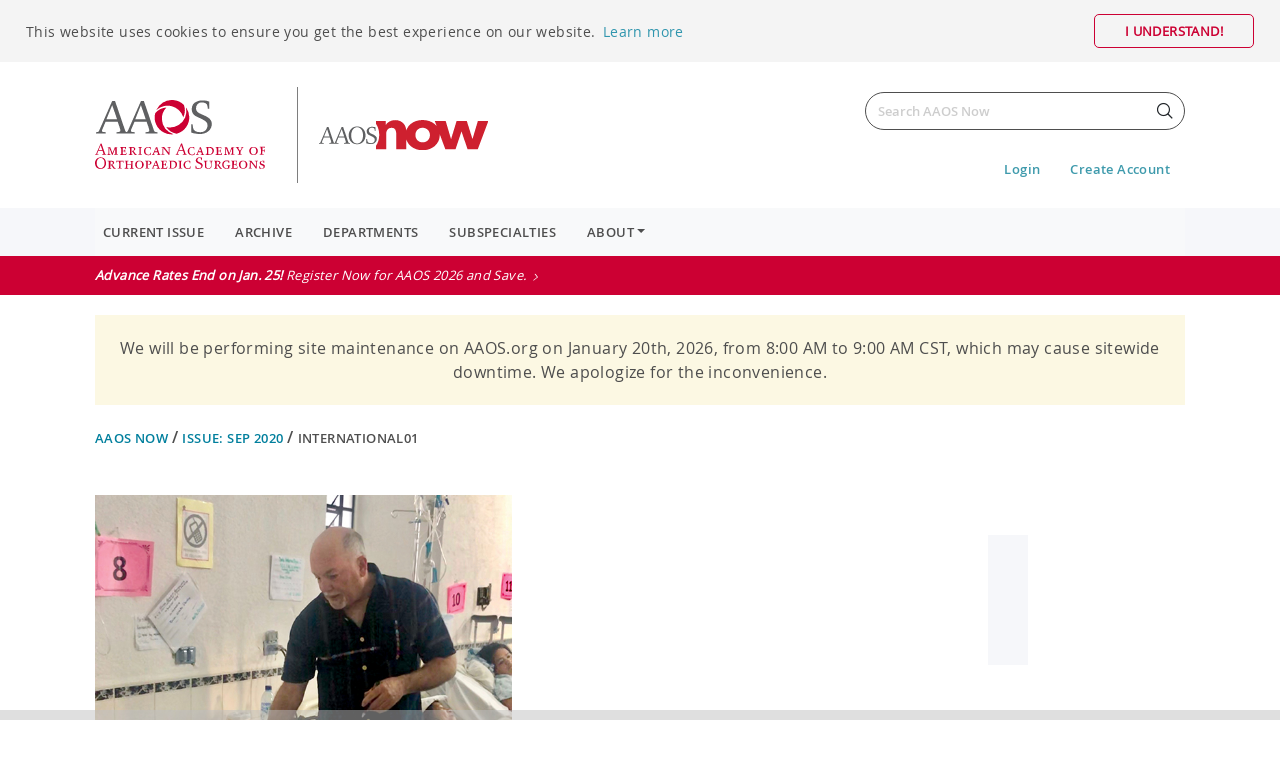

--- FILE ---
content_type: text/html; charset=utf-8
request_url: https://www.aaos.org/aaosnow/2020/sep/international/international01/
body_size: 47491
content:

<!DOCTYPE html>

<html lang="en">
<head>
    <meta charset="utf-8">
    <meta name="viewport" content="width=device-width, initial-scale=1.0, maximum-scale=1.0, user-scalable=no" />
    <meta http-equiv="X-UA-Compatible" content="IE=Edge" />
    


    
    <title>
        Brian S. Parsley, MD, Honored as 2020 Humanitarian Award Runner-up
    </title>
    <meta property='og:title' content="Brian S. Parsley, MD, Honored as 2020 Humanitarian Award Runner-up" />

    <meta name="description" content="Brian S. Parsley, MD, FAAOS, has dedicated more than two decades of his career providing orthopaedic services to underprivileged communities, most notably in Guatemala.">
    <meta property='og:description' content="Brian S. Parsley, MD, FAAOS, has dedicated more than two decades of his career providing orthopaedic services to underprivileged communities, most notably in Guatemala." />




    <meta property='og:url' content="https://www.aaos.org/aaosnow/2020/sep/international/international01/" />


<!-- Google Tag Manager -->
<script>(function(w,d,s,l,i){w[l]=w[l]||[];w[l].push({'gtm.start':
new Date().getTime(),event:'gtm.js'});var f=d.getElementsByTagName(s)[0],
j=d.createElement(s),dl=l!='dataLayer'?'&l='+l:'';j.async=true;j.src=
'https://www.googletagmanager.com/gtm.js?id='+i+dl;f.parentNode.insertBefore(j,f);
})(window,document,'script','dataLayer','GTM-TSXTNW');</script>
<!-- End Google Tag Manager -->


<meta property="canonical" content="https://www.aaos.org/" />
<meta name="facebook-domain-verification" content="a0fi7mva2erlb66ir2o1feajfc3zey" />

<script async='async' src='https://www.googletagservices.com/tag/js/gpt.js'></script>
<script>
    var googletag = googletag || {};
    googletag.cmd = googletag.cmd || [];
</script>

<!-- Global site tag (gtag.js) - Google Analytics -->
<script>
    function getCookieByName(name) {
        var v = document.cookie.match('(^|;) ?' + name + '=([^;]*)(;|$)');
        return v ? v[2] : null;
    }
    (function (i, s, o, g, r, a, m) {
        i['GoogleAnalyticsObject'] = r;
        i[r] = i[r] || function () {
            (i[r].q = i[r].q || []).push(arguments)
        }, i[r].l = 1 * new Date();
        a = s.createElement(o), m = s.getElementsByTagName(o)[0];
        a.async = 1;
        a.src = g;
        m.parentNode.insertBefore(a, m)
    })(window, document, 'script', '//www.google-analytics.com/analytics.js', 'ga');

    ga('create', 'UA-70342435-1', 'auto', {
        allowLinker: true
    });
    var mcid = getCookieByName("mcid");
    if (mcid == null) {
        mcid = 'Anonymous';
    } else {
        ga('set', 'userId', mcid);
    }
    ga('set', 'dimension2', mcid);
     // commented out on 1/5, we are already tracking pageviews from gtm
    //ga('send', 'pageview'); 

    // Tag added for cross domain CDS request by Megan Mullen
    ga('require', 'linker');
    ga('linker:autoLink', ['aaos.org', 'xpressreg.net']);
</script>


<script async src="https://securepubads.g.doubleclick.net/tag/js/gpt.js"></script>
<script>
  window.googletag = window.googletag || {cmd: []};
  googletag.cmd.push(function() {
    googletag.defineSlot('/22125354192/amc.aaos', [[120, 600], [160, 600], [728, 90], [300, 50]], 'div-gpt-ad-1740434284025-0').addService(googletag.pubads());
    googletag.defineSlot('/22125354192/amc.aaos/160x600_Side_ROS', [[120, 600], [160, 600]], 'div-gpt-ad-1741734626569-0').addService(googletag.pubads());
    googletag.defineSlot('/22125354192/amc.aaos/728x90_bottom_home', [[728, 90]], 'div-gpt-ad-1740434944356-0').addService(googletag.pubads());
    googletag.defineSlot('/22125354192/amc.aaos/728x90_Middle_Home', [[728, 90]], 'div-gpt-ad-1740435007216-0').addService(googletag.pubads());
    googletag.pubads().enableSingleRequest();
    googletag.pubads().collapseEmptyDivs();

    googletag.enableServices();
  });
</script>









    <link rel="icon" type="image/x-icon" href="/contentassets/f2c3c4ad293949eabe51ab7a88b78bda/favicon_01.ico" />
    <link rel="shortcut icon" type="image/x-icon" href="/contentassets/f2c3c4ad293949eabe51ab7a88b78bda/favicon_01.ico" />



    <link rel="stylesheet" href="/assets/client/dist/css/shared.css?v=7Ij2dmVb4Y9rKtbL2hSG4IDOP4uyakxnFcRY3QbPAtU">

<link rel="stylesheet" href="/assets/client/dist/css/now.css?v=voxQsOT8SrzUrsmeT8lkpW4hc9kgKm9SYN3wTLQdp4Y">

    <script type='text/javascript' src='/assets/client/dist/js/sharethis.min.js' async='async' defer></script>

    <script type="text/javascript">
        !function (T, l, y) { var S = T.location, k = "script", D = "instrumentationKey", C = "ingestionendpoint", I = "disableExceptionTracking", E = "ai.device.", b = "toLowerCase", w = "crossOrigin", N = "POST", e = "appInsightsSDK", t = y.name || "appInsights"; (y.name || T[e]) && (T[e] = t); var n = T[t] || function (d) { var g = !1, f = !1, m = { initialize: !0, queue: [], sv: "5", version: 2, config: d }; function v(e, t) { var n = {}, a = "Browser"; return n[E + "id"] = a[b](), n[E + "type"] = a, n["ai.operation.name"] = S && S.pathname || "_unknown_", n["ai.internal.sdkVersion"] = "javascript:snippet_" + (m.sv || m.version), { time: function () { var e = new Date; function t(e) { var t = "" + e; return 1 === t.length && (t = "0" + t), t } return e.getUTCFullYear() + "-" + t(1 + e.getUTCMonth()) + "-" + t(e.getUTCDate()) + "T" + t(e.getUTCHours()) + ":" + t(e.getUTCMinutes()) + ":" + t(e.getUTCSeconds()) + "." + ((e.getUTCMilliseconds() / 1e3).toFixed(3) + "").slice(2, 5) + "Z" }(), iKey: e, name: "Microsoft.ApplicationInsights." + e.replace(/-/g, "") + "." + t, sampleRate: 100, tags: n, data: { baseData: { ver: 2 } } } } var h = d.url || y.src; if (h) { function a(e) { var t, n, a, i, r, o, s, c, u, p, l; g = !0, m.queue = [], f || (f = !0, t = h, s = function () { var e = {}, t = d.connectionString; if (t) for (var n = t.split(";"), a = 0; a < n.length; a++) { var i = n[a].split("="); 2 === i.length && (e[i[0][b]()] = i[1]) } if (!e[C]) { var r = e.endpointsuffix, o = r ? e.location : null; e[C] = "https://" + (o ? o + "." : "") + "dc." + (r || "services.visualstudio.com") } return e }(), c = s[D] || d[D] || "", u = s[C], p = u ? u + "/v2/track" : d.endpointUrl, (l = []).push((n = "SDK LOAD Failure: Failed to load Application Insights SDK script (See stack for details)", a = t, i = p, (o = (r = v(c, "Exception")).data).baseType = "ExceptionData", o.baseData.exceptions = [{ typeName: "SDKLoadFailed", message: n.replace(/\./g, "-"), hasFullStack: !1, stack: n + "\nSnippet failed to load [" + a + "] -- Telemetry is disabled\nHelp Link: https://go.microsoft.com/fwlink/?linkid=2128109\nHost: " + (S && S.pathname || "_unknown_") + "\nEndpoint: " + i, parsedStack: [] }], r)), l.push(function (e, t, n, a) { var i = v(c, "Message"), r = i.data; r.baseType = "MessageData"; var o = r.baseData; return o.message = 'AI (Internal): 99 message:"' + ("SDK LOAD Failure: Failed to load Application Insights SDK script (See stack for details) (" + n + ")").replace(/\"/g, "") + '"', o.properties = { endpoint: a }, i }(0, 0, t, p)), function (e, t) { if (JSON) { var n = T.fetch; if (n && !y.useXhr) n(t, { method: N, body: JSON.stringify(e), mode: "cors" }); else if (XMLHttpRequest) { var a = new XMLHttpRequest; a.open(N, t), a.setRequestHeader("Content-type", "application/json"), a.send(JSON.stringify(e)) } } }(l, p)) } function i(e, t) { f || setTimeout(function () { !t && m.core || a() }, 500) } var e = function () { var n = l.createElement(k); n.src = h; var e = y[w]; return !e && "" !== e || "undefined" == n[w] || (n[w] = e), n.onload = i, n.onerror = a, n.onreadystatechange = function (e, t) { "loaded" !== n.readyState && "complete" !== n.readyState || i(0, t) }, n }(); y.ld < 0 ? l.getElementsByTagName("head")[0].appendChild(e) : setTimeout(function () { l.getElementsByTagName(k)[0].parentNode.appendChild(e) }, y.ld || 0) } try { m.cookie = l.cookie } catch (p) { } function t(e) { for (; e.length;)!function (t) { m[t] = function () { var e = arguments; g || m.queue.push(function () { m[t].apply(m, e) }) } }(e.pop()) } var n = "track", r = "TrackPage", o = "TrackEvent"; t([n + "Event", n + "PageView", n + "Exception", n + "Trace", n + "DependencyData", n + "Metric", n + "PageViewPerformance", "start" + r, "stop" + r, "start" + o, "stop" + o, "addTelemetryInitializer", "setAuthenticatedUserContext", "clearAuthenticatedUserContext", "flush"]), m.SeverityLevel = { Verbose: 0, Information: 1, Warning: 2, Error: 3, Critical: 4 }; var s = (d.extensionConfig || {}).ApplicationInsightsAnalytics || {}; if (!0 !== d[I] && !0 !== s[I]) { var c = "onerror"; t(["_" + c]); var u = T[c]; T[c] = function (e, t, n, a, i) { var r = u && u(e, t, n, a, i); return !0 !== r && m["_" + c]({ message: e, url: t, lineNumber: n, columnNumber: a, error: i }), r }, d.autoExceptionInstrumented = !0 } return m }(y.cfg); function a() { y.onInit && y.onInit(n) } (T[t] = n).queue && 0 === n.queue.length ? (n.queue.push(a), n.trackPageView({})) : a() }(window, document, {
            src: "https://js.monitor.azure.com/scripts/b/ai.2.min.js",
            crossOrigin: "anonymous",
            cfg: { instrumentationKey: "54268131-508a-4e26-be60-472ada219be7" } });
    </script>
    <link rel="stylesheet" href="/assets/client/dist/css/shared.min.css?v=cG8bz6z_m0ECiVJOTai6I6aSLibyZBZRITo1r16vzUM">
</head>
<body>
    

<!-- Google Tag Manager (noscript) -->
<noscript><iframe src="https://www.googletagmanager.com/ns.html?id=GTM-TSXTNW"
height="0" width="0" style="display:none;visibility:hidden"></iframe></noscript>
<!-- End Google Tag Manager (noscript) -->




<style>
    #Side-Adunit-1 { height: 640px;}
    @media only screen and (max-width:768px){
        #Side-Adunit-1 { height:290px; }
    }
   @media (max-width: 921.98px) {
         .one-third .ad {max-width:400px;}
         .one-third .ad iframe {width:310px;}
     }
</style>

<script>
document.addEventListener("DOMContentLoaded", function(){
$('#Middle-Adunit-1').on('onscreen', function (event, measurement) {
    console.log('middleSlot');
    var $self = $(this);
    if (measurement.percentInview > 0) {
        if (measurement.percentInviewVertical >= 50) {
            googletag.cmd.push(function () {
                googletag.display("Middle-Adunit-1");
                $self.unbind(event);
            });
        }
    }
});
$('#Bottom-Adunit-1').on('onscreen', function (event, measurement) {
    console.log('bottomSlot');
    var $self = $(this);
    if (measurement.percentInview > 0) {
        if (measurement.percentInviewVertical >= 50) {
            googletag.cmd.push(function () {
                googletag.display("Bottom-Adunit-1");
                $self.unbind(event);
            });
        }
    }
});
$('#Side-Adunit-1').on('onscreen', function (event, measurement) {
    console.log('sideSlot');
    var $self = $(this);
    if (measurement.percentInview > 0) {
        if (measurement.percentInviewVertical >= 50) {
            googletag.cmd.push(function () {
                googletag.display("Side-Adunit-1");
                $self.unbind(event);
            });
        }
    }
});
});
</script>




<script src="https://cdn.jsdelivr.net/npm/es6-promise@4/dist/es6-promise.min.js"></script>
<script src="https://cdn.jsdelivr.net/npm/es6-promise@4/dist/es6-promise.auto.min.js"></script>


    
    
    



<div id="page-content">

    <!-- Each one of these probably needs a view component-->
    <!-- HEADER -->
    

<header>
    <div class="container">
        <div class="row">
            <div class="col-6 aaos--row">
                <div class="navbutton-placeholder"></div>
                <a class="logo aaos-logo" href="/">
                    <img src="/contentassets/40b1d305dba84b18a477a39753ec200c/aaos-logo-image.svg" />
                </a>
                    <div class="logo--divider"></div>
                    <div class="logo--secondary">
                        <a class="logo" href="/aaosnow/">
                            <img src="/contentassets/40b1d305dba84b18a477a39753ec200c/aaosnow-logo-new.svg" />
                        </a>
                    </div>
            </div>
            <div class="col-6">
                <div class="aaos--row aaos--flex-end">

                    <div class="navigation--account">
                        <!-- Search -->
                        <div class="aaos-search">
                            <form class="form-inline" id="aaos-general-search-form" method="get" action="/aaosnow/search/">
                                <div class="typeahead__container">
                                    <div class="typeahead__field">
                                        <div class="typeahead__query">
                                            <input id="aaos-general-search-bar" class="js-typeahead form-control aaos-search-bar"
                                                   name="q"
                                                   type="search"
                                                   placeholder="Search AAOS Now"
                                                   aria-label="Search"
                                                   autocomplete="off"
                                                   title="Please fill out this field."
                                                   required="required"
                                                   pattern=".*\S+.*"
                                                   oninvalid="ValidateSearchTerm(this)"
                                                   oninput="ValidateSearchTerm(this)" />
                                            <button class="btn btn-aaos-search" type="submit">
                                                <span>Search</span>
                                            </button>
                                        </div>
                                    </div>
                                </div>
                            </form>
                        </div>
                    </div>
                </div>
                
<div id="profile-buttons" class="aaos--row aaos--flex-end">
    <div class="btn-container btn--inline">
                        <div class="aaos--links">
                            <a href="/api/account/SignIn" title="Login">Login</a>
                        </div>
                        <div class="aaos--links">
                            <a href="https://ams.aaos.org/Security/Create-Account" title="Create Account">Create Account</a>
                        </div>
    </div>
</div>

            </div>
        </div>
    </div>
    <input id="SearchTermRequiredMessage" name="SearchTermRequiredMessage" type="hidden" value="Please fill out this field." />
    <input id="SearchPageUrl" name="SearchPageUrl" type="hidden" value="/aaosnow/search/" />
    <input id="CurrentPageId" name="CurrentPageId" type="hidden" value="121921" />
    <input id="CurrentAreaName" name="CurrentAreaName" type="hidden" value="Now" />
</header>
    
<section class="content-navigation">
    <div class="container-fluid">
        <div class="container">
            <div class="navbar navbar-expand-lg navbar-light bg-light">
                <button class="navbar-toggler" type="button" data-toggle="collapse" data-target="#menu" aria-controls="menu" aria-expanded="false" aria-label="Toggle navigation">
                    <div id="burger-icon">
                        <span></span>
                        <span></span>
                        <span></span>
                    </div>
                </button>
                <nav class="collapse navbar-collapse" id="menu">
                    <ul class="navbar-nav mr-auto">

                                    <li class="nav-item">
                                        <a class="nav-link" href="/aaosnow/issue/">Current Issue</a>
                                    </li>
                                    <li class="nav-item">
                                        <a class="nav-link" href="/aaosnow/archive/">Archive</a>
                                    </li>
                                    <li class="nav-item">
                                        <a class="nav-link" href="/aaosnow/departments/" title="Departments">Departments</a>
                                    </li>
                                    <li class="nav-item">
                                        <a class="nav-link" href="/aaosnow/subspecialties/" title="Subspecialties">Subspecialties</a>
                                    </li>
                                    <li class="nav-item dropdown">
                                        <div class="nav-link dropdown-toggle" data-toggle="dropdown">About</div>

                                            <div class="dropdown-menu">
                                                    <a class="dropdown-item" href="/aaosnow/about_aaos_now/">About AAOS Now</a>
                                                    <a class="dropdown-item" href="/aaosnow/advertising/" target="_top" title="Advertising">Advertising</a>
                                                    <a class="dropdown-item" href="/aaosnow/submissions/" target="_top" title="Submissions">Submissions</a>
                                                    <a class="dropdown-item" href="/aaosnow/editorialboard/" title="Editorial Board and Staff">Editorial Board and Staff</a>
                                                    <a class="dropdown-item" href="/aaosnow/letter-to-the-editor/" title="Contact the Editor">Contact the Editor</a>
                                                    <a class="dropdown-item" href="/aaosnow/about-aaos-headline-news-now/" target="_top" title="About AAOS Headline News Now">About AAOS Headline News Now</a>
                                                    <a class="dropdown-item" href="/aaosnow/daily-edition/" title="AAOS Now Daily Edition">AAOS Now Daily Edition</a>
                                            </div>
                                    </li>
                    </ul>
                </nav>
            </div>
        </div>
    </div>
</section>
    


    <section class="content-alert">
        <div class="container-fluid">
            <a target="_blank" href="/annual/attend/registration/">
                <div class="container">
                    <div class="alert--text">
                        <span class="breaking--news--title">Advance Rates End on Jan. 25! </span> Register Now for AAOS 2026 and Save.
                    </div>
                </div>
            </a>
        </div>
    </section>




    

    <div id="alert" class="container">
        <div class="alert">
            <h1 class="alert--title"></h1>
            <p class="alert--text"></p>
            <div class="alert--text>"><p>We will be performing site maintenance on AAOS.org on January 20th, 2026, from 8:00 AM to 9:00 AM CST, which may cause sitewide downtime. We apologize for the inconvenience.</p></div>
        </div>
    </div>

    

    <section class="content-breadcrumbs">
        <div class="container">
            <div class="row">
                <div class="col">
                    <p class="breadcrumb">
                            <span><a class="breadcrumb--past" href="/aaosnow/">AAOS Now </a>/</span>
                            <span><a class="breadcrumb--past" href="/aaosnow/issue/?issue=aaosnow/2020/Sep">Issue: Sep 2020 </a>/</span>

                        <span><a class="breadcrumb--current"> international01</a></span>
                    </p>
                </div>
            </div>
        </div>
    </section>



    


    <!-- MAIN BODY -->
    <main id="main" class="main">
        <section class="content">
	<!-- Content -->
	<div class="container article-page">
		<div class="row">
            <div class="col">
            </div>
        </div>
        <div class="row">
            <div class="col-12">
                <div class="content--two-column">
                    <div class="two-third">

    <div class="box--row">
        <div class="img--container">
            <div class="article-img-container">
                


        <img src="/contentassets/676c35c9cf4d434c9e469ced802b35d6/brian-s-parsley-1.jpg" class="card-img-article" />

            </div>
                <div class="img-caption">
                    Brian Parsley, MD, FAAOS, with a Guatemalan patient
                </div>

                <div class="img-credit">
                    Courtesy of Brian Parsley, MD, FAAOS
                </div>
        </div>
    </div>

<div class="box--row py-0">
    <div class="details--title-row">
        <h3>AAOS Now</h3>
        <a class="btn btn--round btn--blue btn--print" href="#"></a>
            <a class="btn btn--round btn--blue btn--share" href="#"></a>
            <div id="st-content-hidden" class="st-content" style="display: none;">
                <div class="st-links">
                        <div data-network="facebook" data-url="http://www.aaos.org/aaosnow/2020/sep/international/international01/" data-title="Brian S. Parsley, MD, Honored as 2020 Humanitarian Award Runner-up" class="st-custom-button">
                            <span class="btn btn--round btn--blue btn--facebook"></span>
                            <span class="network-title">Facebook</span>
                            <span class="count d-none"></span>
                        </div>
                        <div data-network="linkedin" data-url="http://www.aaos.org/aaosnow/2020/sep/international/international01/" data-title="Brian S. Parsley, MD, Honored as 2020 Humanitarian Award Runner-up" class="st-custom-button">
                            <span class="btn btn--round btn--blue btn--linkedin"></span>
                            <span class="network-title">Linkedin</span>
                            <span class="count d-none"></span>
                        </div>
                        <div data-network="twitter" data-url="http://www.aaos.org/aaosnow/2020/sep/international/international01/" data-title="Brian S. Parsley, MD, Honored as 2020 Humanitarian Award Runner-up" class="st-custom-button">
                            <span class="btn btn--round btn--blue btn--twitter"></span>
                            <span class="network-title">Twitter</span>
                            <span class="count d-none"></span>
                        </div>
                        <div data-network="email" data-url="http://www.aaos.org/aaosnow/2020/sep/international/international01/" data-title="Brian S. Parsley, MD, Honored as 2020 Humanitarian Award Runner-up" class="st-custom-button">
                            <span class="btn btn--round btn--blue btn--flag"></span>
                            <span class="network-title">Email</span>
                            <span class="count d-none"></span>
                        </div>
                </div>
            </div>
    </div>
</div>
<div class="box--row py-0">
    <div class="details--info-row">
        <div class="details--info-row">
                <div class="subtitle subtitle--light-bold">Published 9/1/2020</div>
                <div class="subtitle subtitle--light-bold"> | </div>
                <div class="subtitle subtitle--light-bold">Kaitlyn D&#x2019;Onofrio</div>
        </div>
    </div>
</div>
<div class="box--row">
    <div class="details--tags-row">
        <div class="article-tags">
            <div class="tags--tagged">
                    <a class="tag keyword-tag" href="/aaosnow/search/?Departments=International" data-keyword="International">International</a>
            </div>
        </div>
    </div>
</div>

<div class="block--article-content">
    <h1><i></i>Brian S. Parsley, MD, Honored as 2020 Humanitarian Award Runner-up</h1>
    <h3></h3>
</div>

<div class="txt">
<p>Brian S. Parsley, MD, FAAOS, has dedicated more than two decades of his career providing orthopaedic services to underprivileged communities, most notably in Guatemala. Because of his extensive work, devotion, and selflessness, he was selected as a runner-up for the Academy’s 2020 Humanitarian Award.</p>


<p>Eric F. Berkman, MD, FAAOS, who nominated Dr. Parsley for the award, described him as “the most humanitarian guy that I know.”</p>
<p>“I’ve been in practice for 24 years, and I do not know another person who does what he does.”</p>
<p>Dr. Parsley is currently an associate professor in the Department of Orthopaedic Surgery at the University of Texas Health Science Center in Houston. He also serves as the director of the Adult Reconstruction Fellowship and has a full-time active practice in joint reconstruction surgery.</p>
<p>According to Dr. Parsley, humanitarian work was always intended to be part of his life. He began volunteering at a hospital during high school, which is where his desire to go into the field of medicine was born.</p>
<p>“Once I got into medicine, I knew that giving back in medicine was also a part of that process as well,” he told <em>AAOS Now</em>. “I had great mentors and great parents to lead that example.”</p>
<p>Dr. Parsley has been volunteering and performing medical mission trips for 24 years. On average, he travels about three times per year—but that varies by circumstance. The year Haiti suffered its devastating earthquake, Dr. Parsley went there four times to help.</p>
<p><strong>Faith in Practice and mission work in Guatemala</strong></p>
<p>Dr. Parsley’s first trip to Guatemala came about through a friend he had met in college at Texas A&M University. Dentist Wayne Newell was involved with Faith in Practice, a medical mission organization that was then in its early stages. Dr. Parsley was asked to join the group on a trip to Guatemala.</p>
<p>“On that first trip, I was on a team of about 18 people, and we went to a hospital in Antigua, Guatemala. It was an old orphanage that was run by the Franciscan monks, but they actually had taken over an old national hospital site that had been destroyed by multiple earthquakes.”</p>
<p>When word spread that an orthopaedic surgeon was arriving, many people wanted to take advantage of the otherwise unavailable opportunity.</p>
<p>“On the day I arrived at the hospital, there were people in line at 6:45 a.m.,” Dr. Parsley recalled. “They surrounded an entire city block, and I didn’t know they were all there to see me, but they were. I saw about 190 patients that day. We operated for four days, and my surgery schedule was booked at six or seven surgeries a day [for all four days] by 2 p.m.”</p>
<p>Dr. Parsley saw his last patient at 9 p.m.</p>
</div>




    <div class="card--scroll-container">
        <div class="card--scroll">

                    

    <div class="img--container">

            <a class="fancybox" data-fancybox="887b02ba-b86c-4bf8-a722-86edc829fcf1" href="/contentassets/676c35c9cf4d434c9e469ced802b35d6/brian-s-parsley-1.jpg">
                <img src="/contentassets/676c35c9cf4d434c9e469ced802b35d6/brian-s-parsley-1.jpg" class="card-img-simple" alt='' />
            </a>

        <div class="img-caption">
            Brian Parsley, MD, FAAOS, with a Guatemalan patient
        </div>

        <div class="img-credit">
            Courtesy of Brian Parsley, MD, FAAOS
        </div>
    </div>


                    

    <div class="img--container">

            <a class="fancybox" data-fancybox="887b02ba-b86c-4bf8-a722-86edc829fcf1" href="/contentassets/f34566ef08734cc4b9b98faa020daf8e/brian-s-parsley-2.jpg">
                <img src="/contentassets/f34566ef08734cc4b9b98faa020daf8e/brian-s-parsley-2.jpg" class="card-img-simple" alt='' />
            </a>

        <div class="img-caption">
            Brian Parsley, MD, FAAOS (far right), and Lee Swiderek, MD, a joint replacement fellow at University of Texas Health Science Center Houston
        </div>

        <div class="img-credit">
            Courtesy of Brian Parsley, MD, FAAOS
        </div>
    </div>


        </div>
    </div>


<div class="txt">
<p>The long, intensive hours made Dr. Parsley question whether that type of humanitarian work was something he could handle—a hesitancy that did not last long.</p>
<p>“We did not see the light of day for four days—my whole team,” he said. “I was physically and mentally exhausted. When I was finished, I said, ‘I can’t do this.’ I said, ‘I don’t think I’ll ever be back.’ That lasted about 24 hours.”</p>
<p>Since that first trip, Faith in Practice has grown to become the third largest healthcare provider in Guatemala, according to Dr. Parsley.</p>
<p>“As a volunteer organization, we’ve renovated two hospitals. We have 48 medical mission teams that visit each year. We have 1,400 medical volunteers in the United States. We have 1,000 Guatemalan volunteers all around the country who evaluate or see patients.”</p>
<p>Dr. Parsley played a significant role in developing Faith in Practice’s successful orthopaedic program. The Rev. Linda L. McCarty, the organization’s president and chief executive officer, described their orthopaedic program as one of their “most robust and growing programs providing care.” She added, “Dr. Parsley has played a key role in this program since its inception nearly 25 years ago.”</p>
<p><strong>Humanitarian work: Say yes and get involved</strong></p>
<p>Dr. Parsley’s advice to someone who wants to get involved in humanitarian work is to say “yes,” even when saying “no” would be the easier answer. “It’s always easy to find an excuse. But when you say ‘yes,’ amazing things happen. Your life will change. It will change in a way that you have no idea until you say ‘yes,’ because you will find out something about yourself that you never knew existed,” he said.</p>
<p>For potential first-time volunteers, Dr. Parsley recommends checking with a local orthopaedic specialty society or nearby academic medical school with an interest in global health. Local churches also may host opportunities, as well as national orthopaedic organizations, such as AAOS, the American Association of Hip and Knee Surgeons, or Orthopedic Overseas.</p>
<p>“In addition, there are many well-organized programs such as Faith in Practice that are available that may fit your needs. The internet is an excellent resource to begin your search,” he said. “Ask a lot of questions, and try to talk with two or three volunteers who have participated in the program to get a better feel.”</p>
<p>As far as what you will get back from mission work, Dr. Parsley said, “It gets you back to the basics of health care and why we, most of us, went into health care in the first place. The compassion, skill sets, [and] values that you have and that we receive … my blessings are so much more than any dollar I can ever be paid.”</p>
<p>Finally, Dr. Parsley said that humanitarian work provides an opportunity for growth through new challenges. “The challenges that you face will bring you back to the knowledge that you developed when you first went through all your training. You have to think outside of the box. You can’t just reach back there and get the newest piece of equipment. You reach back there, and you might get the only curette that they have or the only osteotome that they own. But if you understand the basic principles of orthopaedics, you can correct, repair, or improve a problem that you’re faced with in the third-world country. And that’s one of the greatest [take-aways] I’ve had for myself. I have learned so many things about orthopaedics in Guatemala, Haiti, Ecuador, Costa Rica, and Mexico that I brought back to my practice in Houston, when I thought that I knew it all in Houston,” he said.</p>
<p><strong>Conclusion</strong></p>
<p>Volunteering for humanitarian work is an invaluable opportunity that gives back in priceless ways. Many resources are available to those new to mission work to help them locate opportunities best suited for their needs and goals. Reach out to local and national organizations, or ask members of your community who have volunteered in the past for more insights.</p>
<p><em>Kaitlyn D’Onofrio is the associate editor for AAOS Now. She can be reached at <a href="mailto:kdonofrio@aaos.org">kdonofrio@aaos.org</a>.</em></p></div>
                    </div>
                    <div class="one-third">


<div class="list--container" v-bind:class="{ 'loading-height': isLoading}" id="IDc5194478-0dc0-4db9-9cff-ccfdb5376cfb">
    <div v-if="isLoading" class="loading-overlay">
        <div class="loading"><div class="loading-spinner"><div class="loading-inner"></div></div></div>
    </div>
    <div>
        <ul v-if="success" class='list--pipe-vertical'>
            <li v-for="r in results" class="box--list" v-bind:class="{ 'locked-article': r.IsLocked}">
                <a :href="!r.IsLocked || false || false ? r.PageUrl : '#'"
                   :data-url="r.PageUrl"
                   :data-toggle="r.IsLocked && !false && !false ? 'modal' : undefined"
                   :data-target="r.IsLocked && !false && !false  ? '#loginModal' : undefined" class='list--pipe-link'>
                    <div v-if="r.ShowImage" class="list-img"><img v-if="r.ImageUrl" v-bind:src="r.ImageUrl"></div>
                    <div>
                        <h3><i>{{r.SponsoredText}}</i>{{r.PageTitle}}</h3>
                        <p v-if="r.ShowAuthor" class='byline byline--article'>{{r.PageAuthors}}</p>
                        <p v-if="r.ShowDescription" class="txt line-clamp">{{r.Description}}</p>
                    </div>
                </a>
            </li>
        </ul>
    </div>

    <div class="pagingation--container" v-if="showPagination">
    <nav aria-label="Page navigation example">
        <ul class="pagination">
            <li class="page-item" v-bind:class="{ disabled: isInFirstPage}">
                <a v-on:click="onClickFirstPage()" :disabled="isInFirstPage" class="page-link page-link-end">FIRST</a>
            </li>
            <li class="page-item" v-bind:class="{ disabled: isInFirstPage}">
                <a v-on:click="onClickPreviousPage()" :disabled="isInFirstPage" class="page-link" aria-label="Previous">
                    <span aria-hidden="true" class="btn--prev"></span>
                    <span class="sr-only">Previous</span>
                </a>
            </li>
            <li v-for="page in pages" class="page-item" v-bind:class="{ active: page.isActive}">
                <a v-on:click="onClickPage(page.name)" :disabled="page.isDisabled" class="page-link">{{ page.name }}</a>
            </li>
            <li class="page-item" v-bind:class="{ disabled: isInLastPage}">
                <a v-on:click="onClickNextPage()" :disabled="isInLastPage" class="page-link" aria-label="Next">
                    <span aria-hidden="true" class="btn--next"></span>
                    <span class="sr-only">Next</span>
                </a>
            </li>
            <li class="page-item" v-bind:class="{ disabled: isInLastPage}">
                <a v-on:click="onClickLastPage()" :disabled="isInLastPage" class="page-link  page-link-end">LAST</a>
            </li>
        </ul>
    </nav>
</div>

    <input id="IDc5194478-0dc0-4db9-9cff-ccfdb5376cfbActionName" name="IDc5194478-0dc0-4db9-9cff-ccfdb5376cfbActionName" type="hidden" value="GetList" />
    <input id="IDc5194478-0dc0-4db9-9cff-ccfdb5376cfbControllerName" name="IDc5194478-0dc0-4db9-9cff-ccfdb5376cfbControllerName" type="hidden" value="ListByTrendingBlock" />
    <input id="IDc5194478-0dc0-4db9-9cff-ccfdb5376cfbContentRefId" name="IDc5194478-0dc0-4db9-9cff-ccfdb5376cfbContentRefId" type="hidden" value="121921" />
    <input id="IDc5194478-0dc0-4db9-9cff-ccfdb5376cfbShowImage" name="IDc5194478-0dc0-4db9-9cff-ccfdb5376cfbShowImage" type="hidden" value="False" />
    <input id="IDc5194478-0dc0-4db9-9cff-ccfdb5376cfbShowDescription" name="IDc5194478-0dc0-4db9-9cff-ccfdb5376cfbShowDescription" type="hidden" value="False" />
    <input id="IDc5194478-0dc0-4db9-9cff-ccfdb5376cfbShowAuthor" name="IDc5194478-0dc0-4db9-9cff-ccfdb5376cfbShowAuthor" type="hidden" value="False" />
    <input id="IDc5194478-0dc0-4db9-9cff-ccfdb5376cfbFullFirstElement" name="IDc5194478-0dc0-4db9-9cff-ccfdb5376cfbFullFirstElement" type="hidden" value="False" />
    <input id="IDc5194478-0dc0-4db9-9cff-ccfdb5376cfbPageSize" name="IDc5194478-0dc0-4db9-9cff-ccfdb5376cfbPageSize" type="hidden" value="0" />
    <input id="IDc5194478-0dc0-4db9-9cff-ccfdb5376cfbPageNum" name="IDc5194478-0dc0-4db9-9cff-ccfdb5376cfbPageNum" type="hidden" value="1" />
    <input id="IDc5194478-0dc0-4db9-9cff-ccfdb5376cfbFilters" name="IDc5194478-0dc0-4db9-9cff-ccfdb5376cfbFilters" type="hidden" value="" />
    <input id="IDc5194478-0dc0-4db9-9cff-ccfdb5376cfbSearchTerm" name="IDc5194478-0dc0-4db9-9cff-ccfdb5376cfbSearchTerm" type="hidden" value="" />
    <input id="IDc5194478-0dc0-4db9-9cff-ccfdb5376cfbPageType" name="IDc5194478-0dc0-4db9-9cff-ccfdb5376cfbPageType" type="hidden" value="ArticlePage" />
    <input id="IDc5194478-0dc0-4db9-9cff-ccfdb5376cfbOrderBy" name="IDc5194478-0dc0-4db9-9cff-ccfdb5376cfbOrderBy" type="hidden" value="" />
    <input id="IDc5194478-0dc0-4db9-9cff-ccfdb5376cfbPageOfIListItem" name="IDc5194478-0dc0-4db9-9cff-ccfdb5376cfbPageOfIListItem" type="hidden" value="AAOS.Core.Domain.Models.Pages.ArticlePage, AAOS.Core, Version=1.3.0.7220, Culture=neutral, PublicKeyToken=null" />
    <input id="IDc5194478-0dc0-4db9-9cff-ccfdb5376cfbAreaName" name="IDc5194478-0dc0-4db9-9cff-ccfdb5376cfbAreaName" type="hidden" value="" />
</div>


    

<!-- Action Modal  -->
<div class="modal fade" tabindex="-1" role="dialog" id="loginModal">
    <div class="modal-dialog" role="document">
        <div class="modal-content">
            <div class="modal-body">
                <button type="button" class="close" data-dismiss="modal" aria-label="Close"><span aria-hidden="true">&times;</span></button>
                <h1>Please log in.</h1>
<p>Some&nbsp;<strong><em>AAOS Now&nbsp;</em></strong>articles are available only to AAOS members. Please log in to access this article.</p>
<p>&nbsp;<br />Not a member? <a title="Become a member" href="https://www.aaos.org/Membership/BecomeAMember/" target="_blank" rel="noopener">Become a member</a>.</p>            </div>
            <div class="modal-footer">
                <div class="btn--container">
                    <button type="button" class="btn btn--solid" data-url="/api/account/signin" onclick="redirectToActionAction(this)">Login</button>
                </div>
            </div>
        </div>
    </div>
</div>


<script>
    function redirectToActionAction(button) {
        if (button) {
            location.href = button.getAttribute("data-url");
        }
    }

</script>


<script>
    window.addEventListener('DOMContentLoaded', function () {
        (function ($) {
            var listDivId = '#IDc5194478-0dc0-4db9-9cff-ccfdb5376cfb';
            listView.InitializeVueForList(listDivId);

            $('#loginModal').on('show.bs.modal', function (e) {
                    var linkClicked = e.relatedTarget;
                    if (linkClicked != null) {
                        var linkUrl = linkClicked.getAttribute("data-url");
                        $('#loginModal').find("div.modal-footer").find("button").attr("data-url", linkUrl);
                    }
                });
        })(jQuery);
    });
</script>


<div class="ad ad--single">
    <!-- /22125354192/amc.aaos/160x600_Side_ROS -->
<div id='div-gpt-ad-1741734626569-0' style='min-width: 160px; min-height: 600px;'>
  <script>
    googletag.cmd.push(function() { googletag.display('div-gpt-ad-1741734626569-0'); });
  </script>
</div> 

</div>
                    </div>
                </div>
            </div>
        </div>
	</div>
</section>

    </main>

    <!--    FOOTER    -->
    


<footer>
    <div class="container">

        <ul class="footer--panel">
            <li>
                <a class="logo logo--footer" target="_top" href="/">
                    <img class="img-responsive" src="/globalassets/video-portal/blocks/shared/aaos-logo-footer.svg" />
                </a>
                <address>
                    <p>9400 West Higgins Road</p>
<p>Rosemont, Illinois 60018</p>
<p>Phone: 847.823.7186</p>
<p>Fax: 847.823.8125</p>
                </address>
            </li>

                <li class="footer--links-first">
                    <ul class="footer--links">
                            <li><a target="_top" href=/about/>About AAOS</a></li>
                            <li><a target="_top" href=/education/online-learning/>Online Learning </a></li>
                            <li><a target="_top" href=/quality/quality-programs/>Clinical Practice Guidelines</a></li>
                            <li><a target="_top" href=/quality/career-center/>Career Center</a></li>
                            <li><a target="_top" href=/newsroom/?_ga=2.263214796.1531245312.1561503035-514040364.1512507512>Newsroom</a></li>
                            <li><a target="_top" href=https://www7.aaos.org/member/directory/directory.aspx>Find an Orthopaedist</a></li>
                    </ul>
                </li>
                <li class="footer--links-second">
                    <ul class="footer--links">
                            <li><a target="_blank" href=/aaosnow/letter-to-the-editor/>Contact Us</a></li>
                            <li><a target="_top" href=/about/corporate-engagement/>Corporate Engagement</a></li>
                            <li><a target="_top" href=/about/careers/>Join the AAOS Team</a></li>
                            <li><a target="_top" href=/about/meet-aaos/aaos-policies/organizational-policies/privacy-policy/>Privacy Policy</a></li>
                            <li><a target="_top" href=/about/meet-aaos/aaos-policies/organizational-policies/website-disclaimer/terms-of-use/>Terms of Use</a></li>
                            <li><a target="_top" href=/about/meet-aaos/aaos-policies/organizational-policies/website-disclaimer/code-of-conduct/>Code of Conduct</a></li>
                    </ul>
                </li>


        <li>
        </li>

        </ul>

        <div class="row">
            <p class="copyrights">
                &copy; 1995-2025 by the American Academy of Orthopaedic Surgeons. "All Rights Reserved." This website and its contents may not be reproduced in whole or in part without written permission. "American Academy of Orthopaedic Surgeons" and its associated seal and "American Association of Orthopaedic Surgeons" and its logo are all registered U.S. trademarks and may not be used without written permission.
            </p>
        </div>
    </div>
</footer>
<div id="bhButton"></div>
    <div class="ad-sticky-bottom visible">
    <div class="container">
        <div class="row">
            <div class="ad-inner">
                
<!-- /22125354192/amc.aaos/728x90_bottom_home -->
<div id='div-gpt-ad-1740434944356-0' style='min-width: 300px; min-height: 50px;'>
  <script>
    googletag.cmd.push(function() { googletag.display('div-gpt-ad-1740434944356-0'); });
  </script>
</div>

            </div>
            <button class="ad-close-button">X</button>
        </div>
    </div>
</div>

</div>
    <script defer="defer" src="/Util/Find/epi-util/find.js"></script>
<script>
document.addEventListener('DOMContentLoaded',function(){if(typeof FindApi === 'function'){var api = new FindApi();api.setApplicationUrl('/');api.setServiceApiBaseUrl('/find_v2/');api.processEventFromCurrentUri();api.bindWindowEvents();api.bindAClickEvent();api.sendBufferedEvents();}})
</script>


    

<script src="https://s3.amazonaws.com/aaosjs/jquery.onscreen.js" defer></script>

<!--card height 'bug' if content to either side of card is larger-->
<script>
const cardBasics = document.querySelectorAll(".card--basic");
if (window.location.href === "https://www.aaos.org/aaosnow/" && cardBasics != null) {
        cardBasics.forEach((element) => {
          element.style.minHeight = "0%";
        });
//bug on aaosnow homepage
const verticalCards = document.querySelectorAll(".card--vertical");
verticalCards[0].style.justifyContent = "start";
verticalCards[0].style.height= "fit-content";
verticalCards[1].style.justifyContent = "start";
verticalCards[1].style.height= "fit-content";

}
</script>

<script src="/assets/client/dist/js/shared.bundle.min.js?v=2o4lyh3fhHcwhuJX0u4d1eDzRnN3xSFeSkioCT4i2fI"></script>
    <script src="/assets/client/dist/js/now.bundle.min.js?v=ZkYXK6Y_MI3fTcxrvZLPXyhWfcTSDR8ktyQDDqvNo9M"></script>
<script>
    window.onload = window.initAndTurnOnBugherd("Now");
</script>



    <script>
    window.addEventListener("load", function(){
        window.cookieconsent.initialise({
            "position": "top",
            "static":true,
                "palette": {
                "popup": {
                    "background": "#f4f4f4",
                    "text": "#4e4e4e"
                }
                },
            "content": {
                "dismiss": "I Understand!",
                "link": "Learn more",
                "href":"https://www.aaos.org/GDPR"
            }
        })});
</script>
<script type="text/javascript" src="/bnith__3Mf07La7LvjgP6doD7Y1pxIEP0G7VjHj3C_Ty6LxSFOe8du5GGZkUwBz1Zbu1dfS"></script> <script language="JavaScript" type="text/javascript">const _0x35e8=['visitorId','18127kSXadA','356575NPKVMA','7306axxsAH','get','657833TzFjkt','717302TQdBjl','34lMHocq','x-bni-rncf=1768898114497;expires=Thu, 01 Jan 2037 00:00:00 UTC;path=/;','61XMWbpU','cookie',';expires=Thu, 01 Jan 2037 00:00:00 UTC;path=/;','then','651866OSUgMa','811155xdatvf','x-bni-fpc='];function _0x258e(_0x5954fe,_0x43567d){return _0x258e=function(_0x35e81f,_0x258e26){_0x35e81f=_0x35e81f-0x179;let _0x1280dc=_0x35e8[_0x35e81f];return _0x1280dc;},_0x258e(_0x5954fe,_0x43567d);}(function(_0x5674de,_0xdcf1af){const _0x512a29=_0x258e;while(!![]){try{const _0x55f636=parseInt(_0x512a29(0x17b))+-parseInt(_0x512a29(0x179))*parseInt(_0x512a29(0x17f))+-parseInt(_0x512a29(0x183))+-parseInt(_0x512a29(0x184))+parseInt(_0x512a29(0x187))*parseInt(_0x512a29(0x17d))+parseInt(_0x512a29(0x188))+parseInt(_0x512a29(0x17c));if(_0x55f636===_0xdcf1af)break;else _0x5674de['push'](_0x5674de['shift']());}catch(_0xd3a1ce){_0x5674de['push'](_0x5674de['shift']());}}}(_0x35e8,0x6b42d));function getClientIdentity(){const _0x47e86b=_0x258e,_0x448fbc=FingerprintJS['load']();_0x448fbc[_0x47e86b(0x182)](_0x4bb924=>_0x4bb924[_0x47e86b(0x17a)]())[_0x47e86b(0x182)](_0x2f8ca1=>{const _0x44872c=_0x47e86b,_0xa48f50=_0x2f8ca1[_0x44872c(0x186)];document[_0x44872c(0x180)]=_0x44872c(0x185)+_0xa48f50+_0x44872c(0x181),document[_0x44872c(0x180)]=_0x44872c(0x17e);});}getClientIdentity();</script></body>

</html>

--- FILE ---
content_type: text/html; charset=utf-8
request_url: https://www.google.com/recaptcha/api2/aframe
body_size: 182
content:
<!DOCTYPE HTML><html><head><meta http-equiv="content-type" content="text/html; charset=UTF-8"></head><body><script nonce="gz3BTlvpGenb83EQLLr9iA">/** Anti-fraud and anti-abuse applications only. See google.com/recaptcha */ try{var clients={'sodar':'https://pagead2.googlesyndication.com/pagead/sodar?'};window.addEventListener("message",function(a){try{if(a.source===window.parent){var b=JSON.parse(a.data);var c=clients[b['id']];if(c){var d=document.createElement('img');d.src=c+b['params']+'&rc='+(localStorage.getItem("rc::a")?sessionStorage.getItem("rc::b"):"");window.document.body.appendChild(d);sessionStorage.setItem("rc::e",parseInt(sessionStorage.getItem("rc::e")||0)+1);localStorage.setItem("rc::h",'1768898122316');}}}catch(b){}});window.parent.postMessage("_grecaptcha_ready", "*");}catch(b){}</script></body></html>

--- FILE ---
content_type: text/css
request_url: https://www.aaos.org/assets/client/dist/css/now.css?v=voxQsOT8SrzUrsmeT8lkpW4hc9kgKm9SYN3wTLQdp4Y
body_size: 10959
content:
@charset "UTF-8";
/* Globals ===================*/
/* Open Sans - Bold */
@font-face {
  font-family: 'open_sans-bold';
  src: url("../fonts/OpenSans-Bold-webfont.eot");
  src: url("../fonts/OpenSans-Bold-webfont.eot?#iefix") format("embedded-opentype"), url("../fonts/OpenSans-Bold-webfont.woff") format("woff"), url("../fonts/OpenSans-Bold-webfont.ttf") format("truetype"), url("../fonts/OpenSans-Bold-webfont.svg#open_sans-bold") format("svg");
  font-weight: normal;
  font-style: normal; }

/* Open Sans - Italic */
@font-face {
  font-family: 'open_sans-italic';
  src: url("../fonts/OpenSans-Italic-webfont.eot");
  src: url("../fonts/OpenSans-Italic-webfont.eot?#iefix") format("embedded-opentype"), url("../fonts/OpenSans-Italic-webfont.woff") format("woff"), url("../fonts/OpenSans-Italic-webfont.ttf") format("truetype"), url("../fonts/OpenSans-Italic-webfont.svg#open_sans-italic") format("svg");
  font-weight: normal;
  font-style: normal; }

/* Open Sans - Regular */
@font-face {
  font-family: 'open_sans-regular';
  src: url("../fonts/OpenSans-Regular-webfont.eot");
  src: url("../fonts/OpenSans-Regular-webfont.eot?#iefix") format("embedded-opentype"), url("../fonts/OpenSans-Regular-webfont.woff") format("woff"), url("../fonts/OpenSans-Regular-webfont.ttf") format("truetype"), url("../fonts/OpenSans-Regular-webfont.svg#open_sans-regular") format("svg");
  font-weight: normal;
  font-style: normal; }

/* Open Sans - Semibold */
@font-face {
  font-family: 'open_sans-semibold';
  src: url("../fonts/OpenSans-Semibold-webfont.eot");
  src: url("../fonts/OpenSans-Semibold-webfont.eot?#iefix") format("embedded-opentype"), url("../fonts/OpenSans-Semibold-webfont.woff") format("woff"), url("../fonts/OpenSans-Semibold-webfont.ttf") format("truetype"), url("../fonts/OpenSans-Semibold-webfont.svg#open_sans-semibold") format("svg");
  font-weight: normal;
  font-style: normal; }

/* merriweather-regular - latin */
@font-face {
  font-family: 'merriweather';
  font-style: normal;
  font-weight: 400;
  src: url("../fonts/merriweather-v20-latin-regular.eot");
  /* IE9 Compat Modes */
  src: local("Merriweather Regular"), local("Merriweather-Regular"), url("../fonts/merriweather-v20-latin-regular.eot?#iefix") format("embedded-opentype"), url("../fonts/merriweather-v20-latin-regular.woff2") format("woff2"), url("../fonts/merriweather-v20-latin-regular.woff") format("woff"), url("../fonts/merriweather-v20-latin-regular.ttf") format("truetype"); }

/* merriweather-italic - latin */
@font-face {
  font-family: 'merriweather-italic';
  font-style: italic;
  font-weight: 400;
  src: url("../fonts/merriweather-v20-latin-italic.eot");
  /* IE9 Compat Modes */
  src: local("Merriweather Italic"), local("Merriweather-Italic"), url("../fonts/merriweather-v20-latin-italic.eot?#iefix") format("embedded-opentype"), url("../fonts/merriweather-v20-latin-italic.woff2") format("woff2"), url("../fonts/merriweather-v20-latin-italic.woff") format("woff"), url("../fonts/merriweather-v20-latin-italic.ttf") format("truetype"); }

/* merriweather-700 - latin */
@font-face {
  font-family: 'merriweather-bold';
  font-style: normal;
  font-weight: 700;
  src: url("../fonts/merriweather-v20-latin-700.eot");
  /* IE9 Compat Modes */
  src: local("Merriweather Bold"), local("Merriweather-Bold"), url("../fonts/merriweather-v20-latin-700.eot?#iefix") format("embedded-opentype"), url("../fonts/merriweather-v20-latin-700.woff2") format("woff2"), url("../fonts/merriweather-v20-latin-700.woff") format("woff"), url("../fonts/merriweather-v20-latin-700.ttf") format("truetype"); }

/*
    Example usage: 
    @include animation(10s, 5s, changecolour)
 */
/* EXTENDS---------------------------------------------------------------------- */
/* Media Breakpoints - Only */
.container {
  margin-left: auto;
  margin-right: auto; }
  @media (max-width: 999.98px) {
    .container {
      margin-left: 20px;
      margin-right: 20px; } }
  @media (max-width: 767.98px) {
    .container {
      margin-left: 0;
      margin-right: 0; } }

.container-fluid {
  margin-left: auto;
  margin-right: auto; }

/* Media Breakpoints - Up */
/* Media Breakpoints - Down */
/* -----------------------------------------------------------------------------
Rich Text Editor
----------------------------------------------------------------------------- */
/*
    Example usage: 
    @include animation(10s, 5s, changecolour)
 */
/* EXTENDS---------------------------------------------------------------------- */
.flush-top-margin > h1:first-child,
.flush-top-margin > h2:first-child,
.flush-top-margin > h3:first-child,
.flush-top-margin > h4:first-child,
.flush-top-margin > h5:first-child,
.flush-top-margin > h6:first-child {
  margin-top: 0;
  line-height: 1em; }

.flush-top-margin > p:first-child {
  margin-top: 0; }

h1:empty, h2:empty, h3:empty, h4:empty, h5:empty, h6:empty {
  margin: 0;
  line-height: 0; }

canvas {
  display: none; }

/* Images */
.img-responsive {
  max-width: 100%; }

/* Margins */
.margin-bottom-sm {
  margin-bottom: 25px; }

.margin-top-sm {
  margin-top: 25px; }

.margin-bottom {
  margin-bottom: 45px; }

.margin-top {
  margin-top: 45px; }

/* Widths */
.width--25 {
  width: 25%;
  min-width: 175px; }
  @media (max-width: 921.98px) {
    .width--25 {
      width: 50%; } }

.width--50 {
  width: 50%; }
  @media (max-width: 921.98px) {
    .width--50 {
      width: 75%; } }

.width--75 {
  width: 75%; }

.width--full {
  width: 100%; }

.popover .popover-body {
  color: #FFFFFF;
  font-family: "open_sans-semibold", "Helvetica-bold", "Arial-bold", sans-serif;
  background-color: #3E9AAC;
  box-shadow: 1px 0 2px 1px rgba(62, 154, 172, 0.2); }

.popover .arrow::before, .popover .arrow::after {
  border-top-color: #3E9AAC;
  border-bottom-color: #3E9AAC; }

.invalid-feedback {
  font-size: 1.1em; }

.no-gutter > [class*='col-'] {
  padding-right: 0;
  padding-left: 0; }

/* Custom Font Treatments*/
.italic {
  font-style: italic; }

.text--green {
  color: #1CA922; }

.row--border {
  border-top: 1px solid #EAEBF0;
  margin-top: 50px;
  padding-top: 30px; }

/* Display*/
.d-none {
  display: none; }

.d-block {
  display: block; }

.disable-rating {
  pointer-events: none; }

.margin-top-up {
  margin-top: -30px; }

.border-top {
  border-top: 1px solid #F2F2F2;
  margin-bottom: 15px; }

/* Alignment */
.align-center {
  text-align: center; }

.inline * {
  display: inline; }

.col-6.aaos--row {
  height: 96px; }
  @media (max-width: 921.98px) {
    .col-6.aaos--row {
      height: 70px;
      max-width: 50%;
      min-width: 50%; }
      .col-6.aaos--row + .col-6 {
        min-width: 50%;
        max-width: 50%; } }

.aaos--row {
  display: -ms-flexbox;
  display: flex;
  -ms-flex-direction: row;
      flex-direction: row;
  -ms-flex-wrap: nowrap;
      flex-wrap: nowrap;
  -ms-flex-align: center;
      align-items: center;
  height: 48px; }
  @media (max-width: 921.98px) {
    .aaos--row {
      height: 60px; } }
  .aaos--row.aaos--flex-end {
    -ms-flex-pack: end;
        justify-content: flex-end; }
    @media (max-width: 921.98px) {
      .aaos--row.aaos--flex-end {
        display: none; } }

.is-visually-hidden {
  width: 1px;
  height: 1px;
  margin: -1px;
  padding: 0;
  border: 0;
  position: absolute;
  clip: rect(0 0 0 0);
  overflow: hidden; }

.prototype-gray-border {
  border: 1px solid #F2F2F2;
  border-radius: 5px;
  padding-left: 20px;
  padding-right: 20px; }

.breakword {
  word-wrap: break-word; }

@font-face {
  font-family: 'aaos-glyphs';
  src: url("//cdn.icomoon.io/165603/AAOS-Glyphs/aaos-glyphs.eot?n75wbj");
  src: url("//cdn.icomoon.io/165603/AAOS-Glyphs/aaos-glyphs.eot?n75wbj#iefix") format("embedded-opentype"), url("//cdn.icomoon.io/165603/AAOS-Glyphs/aaos-glyphs.woff2?n75wbj") format("woff2"), url("//cdn.icomoon.io/165603/AAOS-Glyphs/aaos-glyphs.ttf?n75wbj") format("truetype"), url("//cdn.icomoon.io/165603/AAOS-Glyphs/aaos-glyphs.woff?n75wbj") format("woff"), url("//cdn.icomoon.io/165603/AAOS-Glyphs/aaos-glyphs.svg?n75wbj#aaos-glyphs") format("svg");
  font-weight: normal;
  font-style: normal; }

[class^="icon-"],
[class*=" icon-"] {
  /* use !important to prevent issues with browser extensions that change fonts */
  font-family: 'aaos-glyphs' !important;
  speak: none;
  font-style: normal;
  font-weight: normal;
  font-variant: normal;
  text-transform: none;
  line-height: 1;
  /* Better Font Rendering =========== */
  -webkit-font-smoothing: antialiased;
  -moz-osx-font-smoothing: grayscale; }

.icon-sort-arrow-down:before {
  content: ""; }

.icon-sort-arrow-up:before {
  content: ""; }

.icon-sort:before {
  content: ""; }

.icon-calendar:before {
  content: ""; }

.icon-caret-right-double:before {
  content: ""; }

.icon-caret-left-double:before {
  content: ""; }

.icon-success:before {
  content: ""; }

.icon-upload-video:before {
  content: ""; }

.icon-video-file:before {
  content: ""; }

.icon-checkmark:before {
  content: ""; }

.icon-flag:before {
  content: ""; }

.icon-filters:before {
  content: ""; }

.icon-select-caret-down:before {
  content: ""; }

.icon-select-caret-up:before {
  content: ""; }

.icon-caret-right:before {
  content: ""; }

.icon-caret-left:before {
  content: ""; }

.icon-back:before {
  content: ""; }

.icon-remove:before {
  content: ""; }

.icon-edit:before {
  content: ""; }

.icon-minus:before {
  content: ""; }

.icon-linkedin:before {
  content: ""; }

.icon-youtube:before {
  content: ""; }

.icon-twitter:before {
  content: ""; }

.icon-facebook:before {
  content: ""; }

.icon-podcast:before {
  content: ""; }

.icon-dislike:before {
  content: ""; }

.icon-like:before {
  content: ""; }

.icon-share:before {
  content: ""; }

.icon-plus:before {
  content: ""; }

.icon-bookmark:before {
  content: ""; }

.icon-upload:before {
  content: ""; }

.icon-cart:before {
  content: ""; }

.icon-profile:before {
  content: ""; }

.icon-search:before {
  content: ""; }

.icon-download:before {
  content: ""; }

.icon-arrow-right:before {
  content: ""; }

.icon-warning:before {
  content: ""; }

.icon-printer:before {
  content: ""; }

.icon-lock:before {
  content: ""; }

.icon-select-arrows:before {
  content: "\e922"; }

/* -----------------------------------------------------------------------------
AAOS Now Styles
----------------------------------------------------------------------------- */
header {
  background-color: #FFFFFF; }


--- FILE ---
content_type: image/svg+xml
request_url: https://www.aaos.org/contentassets/40b1d305dba84b18a477a39753ec200c/aaosnow-logo-new.svg
body_size: 4231
content:
<?xml version="1.0" encoding="utf-8"?>
<!-- Generator: Adobe Illustrator 22.0.1, SVG Export Plug-In . SVG Version: 6.00 Build 0)  -->
<svg version="1.1" id="Layer_1" xmlns="http://www.w3.org/2000/svg" xmlns:xlink="http://www.w3.org/1999/xlink" x="0px" y="0px"
	 viewBox="0 0 597.1 104.9" style="enable-background:new 0 0 597.1 104.9;" xml:space="preserve">
<style type="text/css">
	.st0{fill:#5F6062;}
	.st1{fill:#CE202F;}
</style>
<g>
	<path class="st0" d="M166.4,53.6c0,9-2.7,16.3-8.1,22s-12.5,8.6-21.3,8.6c-8.8,0-15.9-2.9-21.3-8.6s-8.1-13.1-8.1-22
		c0-9,2.7-16.5,8.2-22.3c5.5-5.9,12.5-8.8,21.2-8.8c8.7,0,15.8,2.9,21.3,8.8C163.7,37.2,166.4,44.6,166.4,53.6z M157.7,53.6
		c0-8.4-1.9-15.2-5.7-20.5c-3.8-5.3-8.8-7.9-15-7.9c-6.2,0-11.2,2.6-15,7.9c-3.8,5.3-5.7,12.1-5.7,20.5c0,8.3,1.9,15,5.6,20.2
		c3.7,5.1,8.7,7.7,15,7.7c6.2,0,11.2-2.6,15-7.7C155.8,68.6,157.7,61.9,157.7,53.6z"/>
</g>
<path class="st0" d="M201.8,25.1l0,12.9h-2.6l-0.9-5.5c-0.3-2.1-1.4-3.6-3.3-4.5c-1.9-1-4.3-1.4-7.1-1.4c-2.8,0-5.1,1.1-7,3.2
	c-1.9,2.1-2.8,4.6-2.8,7.5c0,2.1,0.6,3.9,1.9,5.4c1.2,1.5,2.6,2.6,4,3.3c1.4,0.8,4,2,7.7,3.6c3,1.3,5.5,2.7,7.4,4
	c2,1.3,3.6,2.9,5,4.9c1.4,2,2.1,4.3,2.1,7c0,2.4-0.5,4.7-1.5,6.9c-1,2.2-2.4,4.1-4.2,5.8c-1.8,1.7-4,3-6.5,3.9
	c-2.5,0.9-5.2,1.4-8.2,1.4c-3.8,0-7.1-0.3-10-0.8c-2.9-0.6-5-1.2-6.5-1.9V66.2h2.7l0.8,5.7c0.5,3.1,1.8,5.3,3.9,6.6
	c2.2,1.3,5.4,1.9,9.7,1.9c2.6,0,4.8-0.6,6.7-1.7c1.9-1.2,3.3-2.7,4.2-4.6c0.9-1.9,1.4-3.9,1.4-6c0-3-1.2-5.5-3.7-7.4
	c-2.4-1.9-6.2-3.9-11.2-6c-2.7-1.1-4.9-2.3-6.7-3.4c-1.8-1.1-3.4-2.7-4.6-4.7c-1.3-2-1.9-4.5-1.9-7.4c0-3.2,0.9-6.1,2.6-8.4
	c1.7-2.4,4-4.2,6.7-5.4c2.8-1.2,5.7-1.8,8.8-1.8c1.5,0,3.1,0.1,4.8,0.3c1.7,0.2,3.3,0.4,4.8,0.7C199.8,24.7,201,24.9,201.8,25.1z"/>
<path class="st0" d="M108.6,79.5c-0.9-0.1-1.6-0.5-1.9-1.2c-0.4-0.7-1.2-3-2.5-6.7L92.8,38.3c-0.6-1.7-1.2-3.5-1.8-5.3
	c-0.7-1.9-1.2-3.4-1.6-4.5C89,27.4,88.5,25.9,88,24h-5.2L60.6,75.5c-0.7,1.7-1.3,2.7-1.7,3.3c-0.3,0.4-0.8,0.9-1.7,0.9
	c-1.2,0-1.7-0.9-1.9-1.3c-0.4-0.7-1.2-3-2.5-6.7L41.5,38.3c-0.6-1.7-1.2-3.5-1.8-5.3c-0.7-1.9-1.2-3.4-1.6-4.5
	c-0.4-1.1-0.8-2.6-1.4-4.4h-5.2L9.3,75.5c-0.7,1.7-1.3,2.7-1.7,3.3c-0.4,0.5-0.9,0.8-1.6,0.9L3,80v2.3h17.2V80l-4.2-0.5
	c-0.7-0.1-1.2-0.2-1.5-0.3c-0.3-0.1-0.6-0.3-0.8-0.5c-0.2-0.3-0.3-0.6-0.3-1.1c0-0.5,0.3-1.5,0.8-2.8L20,61h21.5
	c1.7,4.8,2.9,8.5,3.7,10.9c0.8,2.5,1.2,4,1.2,4.7c0,0.9-0.2,1.5-0.6,1.9c-0.4,0.4-1.2,0.7-2.3,0.8L39.3,80v2.4h14.9h6.5h10.8V80
	l-4.2-0.5c-0.7-0.1-1.2-0.2-1.5-0.3c-0.3-0.1-0.6-0.3-0.8-0.5c-0.2-0.3-0.3-0.6-0.3-1.1c0-0.5,0.3-1.5,0.8-2.8L71.2,61h21.5
	c1.7,4.8,2.9,8.5,3.7,10.9c0.8,2.5,1.2,4,1.2,4.7c0,0.9-0.2,1.5-0.6,1.9c-0.4,0.4-1.2,0.7-2.3,0.8L90.6,80v2.4H112V80L108.6,79.5z
	 M21.4,57l10.2-25.4c3.1,8.5,6,17,8.7,25.4H21.4z M72.7,57l10.2-25.4c3.1,8.5,6,17,8.7,25.4H72.7z"/>
<path class="st1" d="M560.4,3.2l-18.8,62.4h-0.4L521.4,3.2h-35.6l-19.2,62.4h-0.6L447.4,3.2h-38.2l6.8,18c-2.1-2.7-4.5-5.1-7.2-7.3
	c-5.5-4.5-11.8-7.9-19-10.3C382.5,1.2,374.8,0,366.6,0c-8.1,0-15.7,1.2-23,3.6c-7.3,2.4-13.6,5.8-19,10.3c-5.4,4.5-9.7,10-12.8,16.4
	c-1,2.1-1.8,4.2-2.5,6.5c-0.3-3.5-0.9-7.1-1.9-10.6c-1.4-4.9-3.6-9.2-6.7-13c-3.1-3.8-7.2-6.8-12.2-9.2c-5-2.4-11.2-3.6-18.3-3.6
	c-3.7,0-7.3,0.5-10.6,1.4c-3.3,0.9-6.4,2.1-9.2,3.6c-2.8,1.5-5.3,3.2-7.3,5.2c-2.1,2-3.8,4.1-5.1,6.2h-0.4V3.2h-34.3v10.5
	c7,10.1,11.2,23.4,11.2,37.9c0,14.5-4.2,27.8-11.2,37.9v12.3h35.6V48.3c0-2.8,0.4-5.4,1.2-8c0.8-2.6,2-4.9,3.6-6.8
	c1.6-2,3.6-3.5,5.9-4.7c2.4-1.1,5.1-1.7,8.3-1.7c3.2,0,5.8,0.6,7.9,1.7c2.1,1.1,3.7,2.6,4.9,4.6c1.1,1.9,2,4.1,2.5,6.6
	c0.5,2.5,0.8,5.1,0.8,7.9v53.9h35.6V68c0.7,2.1,1.4,4.1,2.4,6c3.2,6.5,7.4,12.1,12.8,16.6c5.4,4.6,11.7,8.1,19,10.6
	c7.3,2.5,14.9,3.8,23,3.8c8.2,0,15.9-1.3,23.1-3.8c7.2-2.5,13.5-6,19-10.6c5.5-4.6,9.8-10.1,12.9-16.6c3.2-6.5,4.7-13.8,4.7-21.9
	c0-1.1,0-2.2-0.1-3.3l20,53h35.6l20.7-61.4h0.4l21.2,61.4h35.6l37.3-98.6H560.4z M390.7,61.4c-1.1,3-2.7,5.8-4.9,8.2
	c-2.2,2.4-4.8,4.4-8,5.8c-3.2,1.5-6.8,2.2-11,2.2c-4.2,0-7.8-0.7-11-2.2c-3.2-1.5-5.8-3.4-8-5.8c-2.2-2.4-3.8-5.2-4.9-8.2
	c-1.1-3-1.6-6.1-1.6-9.3c0-3.2,0.5-6.3,1.6-9.3c1.1-3,2.7-5.7,4.7-8c2.1-2.3,4.7-4.2,7.9-5.6c3.2-1.5,6.8-2.2,11-2.2
	c4.2,0,7.8,0.7,11,2.2c3.2,1.5,5.8,3.3,8,5.6c2.2,2.3,3.8,5,5,8c1.2,3,1.7,6.1,1.7,9.3C392.3,55.2,391.8,58.3,390.7,61.4z"/>
</svg>


--- FILE ---
content_type: text/javascript
request_url: https://polo.feathr.co/v1/analytics/match/script.js?a_id=62edddcef1309055b1d4cee7&pk=feathr
body_size: -280
content:
(function (w) {
    
        
    if (typeof w.feathr === 'function') {
        w.feathr('integrate', 'ttd', '696f3e48d7bc0400020ce29a');
    }
        
        
    if (typeof w.feathr === 'function') {
        w.feathr('match', '696f3e48d7bc0400020ce29a');
    }
        
    
}(window));